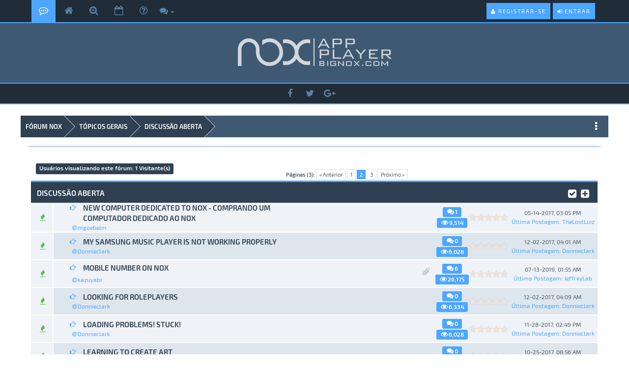

--- FILE ---
content_type: text/html; charset=UTF-8
request_url: https://pt.bignox.com/forum/forumdisplay.php?fid=8&page=2&sortby=subject
body_size: 11794
content:
<!DOCTYPE html PUBLIC "-//WAPFORUM//DTD XHTML Mobile 1.0//EN" "http://www.wapforum.org/DTD/xhtml-mobile10.dtd">
<html xml:lang="pt-BR" lang="pt-BR" xmlns="http://www.w3.org/1999/xhtml" xmlns="http://www.w3.org/1999/xhtml"><!-- start: forumdisplay -->
<html xml:lang="pt-BR" lang="pt-BR" xmlns="http://www.w3.org/1999/xhtml">
<head>
<title>FÓRUM NOX - DISCUSSÃO ABERTA </title>
<!-- start: headerinclude -->
<script type="text/javascript">
jQuery.noConflict();
jQuery(document).ready(function($){ 
$(".forumbit_subforums").each(function () {
 if($(this).length){
  $(this).parents(".rowbit").find("a[data-subforum]").addClass("smalltext").attr("data-subforum", "true");
 }
}); 
});
</script>
<link rel="stylesheet" href="https://pt.bignox.com/forum/images/netpen/css/bootstrap.min.css">

<script type="text/javascript" src="https://ajax.googleapis.com/ajax/libs/jquery/1.11.1/jquery.min.js"></script>
<script type="text/javascript" src="https://ajax.googleapis.com/ajax/libs/jqueryui/1.8.2/jquery-ui.min.js"></script>
<script src="https://maxcdn.bootstrapcdn.com/bootstrap/3.3.7/js/bootstrap.min.js"></script>
<script type="text/javascript" src="https://ajax.googleapis.com/ajax/libs/jquery/1.7.2/jquery.min.js"></script>
<script type="text/javascript">
  jQuery.noConflict();
</script>
<script type="text/javascript">
    (function(para) {
        var n = para.name;
        window['sensorsDataAnalytic201505'] = n;
        window[n] = {
            _q: [],
            para: para
        };
    })({
        show_log:false,
        name: 'sa',
        server_url: 'https://bi.yeshen.com/sa'
    });
</script>
<script src="https://res05.bignox.com/g2/M00/00/C8/CjM_R1eV0TCASmCVAABzeRrVk7g2858.js"></script>
<script>
    sa.quick('autoTrack');
</script>
<meta name="viewport" content="width=device-width, initial-scale=1.0">
<link rel="alternate" type="application/rss+xml" title="Últimos Tópicos (RSS 2.0)" href="https://pt.bignox.com/forum/syndication.php" />
<link rel="alternate" type="application/atom+xml" title="Últimos Tópicos (Atom 1.0)" href="https://pt.bignox.com/forum/syndication.php?type=atom1.0" />

<link href='https://fonts.googleapis.com/css?family=Exo+2:400,600' rel='stylesheet' type='text/css'>
<link href="https://pt.bignox.com/forum/images/netpen/font-awesome/css/font-awesome.css" rel="stylesheet" type="text/css" />
<link href="https://pt.bignox.com/forum/images/netpen/css/jquery.tipsy.css" rel="stylesheet" type="text/css" />

<meta http-equiv="Content-Type" content="text/html; charset=UTF-8" />
<meta http-equiv="Content-Script-Type" content="text/javascript" />
<script type="text/javascript" src="https://pt.bignox.com/forum/jscripts/jquery.js?ver=1800"></script>
<script type="text/javascript" src="https://pt.bignox.com/forum/jscripts/jquery.plugins.min.js?ver=1800"></script>
<script type="text/javascript" src="https://pt.bignox.com/forum/jscripts/general.js?ver=1800"></script>
<script type="text/javascript" src="https://pt.bignox.com/forum/images/netpen/js/jquery.cookie.js"></script>
<script type="text/javascript" src="https://pt.bignox.com/forum/images/netpen/js/theme.js"></script>
<script type="text/javascript" src="https://pt.bignox.com/forum/images/netpen/js/share.js"></script>

<link type="text/css" rel="stylesheet" href="https://pt.bignox.com/forum/cache/themes/theme27/css3.css" />
<link type="text/css" rel="stylesheet" href="https://pt.bignox.com/forum/cache/themes/theme27/private.css" />
<link type="text/css" rel="stylesheet" href="https://pt.bignox.com/forum/cache/themes/theme27/portal.css" />
<link type="text/css" rel="stylesheet" href="https://pt.bignox.com/forum/cache/themes/theme27/theme.css" />
<link type="text/css" rel="stylesheet" href="https://pt.bignox.com/forum/cache/themes/theme27/global.css" />
<link type="text/css" rel="stylesheet" href="https://pt.bignox.com/forum/cache/themes/theme27/star_ratings.css" />
<link type="text/css" rel="stylesheet" href="https://pt.bignox.com/forum/cache/themes/theme27/thread_status.css" />

<link href="https://pt.bignox.com/forum/images/netpen/css/responsive.css" rel="stylesheet" type="text/css" />
<link href="https://pt.bignox.com/forum/images/netpen/css/index-sidebar.css" rel="stylesheet" type="text/css" />

<script type="text/javascript">
<!--
	lang.unknown_error = "Um erro desconhecido ocorreu.";

	lang.select2_match = "Um resultado disponível, pressione enter para selecioná-lo.";
	lang.select2_matches = "{1} resultados disponíveis, use as teclas de seta acima e abaixo para navegar.";
	lang.select2_nomatches = "Nenhuma correspondência encontrada";
	lang.select2_inputtooshort_single = "Por favor, introduza um ou mais caracteres";
	lang.select2_inputtooshort_plural = "Por favor, introduza {1} ou mais caracteres";
	lang.select2_inputtoolong_single = "Por favor, excla um caractere";
	lang.select2_inputtoolong_plural = "Por favor, excla {1} caracteres";
	lang.select2_selectiontoobig_single = "Você só pode selecionar um item";
	lang.select2_selectiontoobig_plural = "Você só pode selecionar {1} itens";
	lang.select2_loadmore = "Carregando mais resultados…";
	lang.select2_searching = "Pesquisando…";

	var cookieDomain = ".pt.bignox.com";
	var cookiePath = "/forum/";
	var cookiePrefix = "";
	var deleteevent_confirm = "Tem certeza que deseja excluir este evento?";
	var removeattach_confirm = "Tem certeza que deseja remover o acessório selecionado desta postagem?";
	var loading_text = 'Carregando. <br />Por favor, aguarde..';
	var saving_changes = 'Salvando alterações..';
	var use_xmlhttprequest = "1";
	var my_post_key = "cac4c42a067647195a3d42e2f42767d6";
	var rootpath = "https://pt.bignox.com/forum";
	var imagepath = "https://pt.bignox.com/forum/images/netpen";
  	var yes_confirm = "Sim";
	var no_confirm = "Não";
	var MyBBEditor = null;
	var spinner_image = "https://pt.bignox.com/forum/images/netpen/spinner.gif";
	var spinner = "<img src='" + spinner_image +"' alt='' />";
// -->
</script>

<script type="text/javascript">
//ScrollToTop
jQuery(document).ready(function() {
    var offset = 100;
    var duration = 250;
    jQuery(window).scroll(function() {
        if (jQuery(this).scrollTop() > offset) {
            jQuery(".scrolltotop").fadeIn(duration);
        } else {
            jQuery(".scrolltotop").fadeOut(duration);
        	}
    });
    
    jQuery('.scrolltotop').click(function(event) {
        event.preventDefault();
        jQuery('html, body').animate({scrollTop: 0}, 600);
        	return false;
    	})
});
</script>
<!-- end: headerinclude -->
<!-- start: forumdisplay_rssdiscovery -->
<link rel="alternate" type="application/rss+xml" title="Tópicos mais recentes em DISCUSSÃO ABERTA (RSS 2.0)" href="https://pt.bignox.com/forum/syndication.php?fid=8" />
<link rel="alternate" type="application/atom+xml" title="Tópicos mais recentes em DISCUSSÃO ABERTA (Atom 1.0)" href="https://pt.bignox.com/forum/syndication.php?type=atom1.0&amp;fid=8" />
<!-- end: forumdisplay_rssdiscovery -->
<script type="text/javascript">
<!--
	lang.no_new_posts = "O Fórum não possui novas postagens";
	lang.click_mark_read = "Clique para marcar este fórum como lido";
	lang.inline_edit_description = "(Clique e segure para editar)";
	lang.post_fetch_error = "Houve um erro ao buscar as postagens.";
// -->
</script>
<!-- jeditable (jquery) -->
<script type="text/javascript" src="https://pt.bignox.com/forum/jscripts/jeditable/jeditable.min.js"></script>
<script type="text/javascript" src="https://pt.bignox.com/forum/jscripts/inline_edit.js?ver=1804"></script>
</head>
<body>
<!-- start: header -->
<div id="header">
<nav class="navbar navbar-default" role="navigation">
     <div id="panel">
		<div class="upper">
			<div class="wrapper">
          	<div class="menu">
              	<ul>
                  	<li class="home"><a class="tt" href="https://pt.bignox.com/forum/index.php" title="Fórum"></a></li>
                  	<li class="portal"><a class="tt" href="https://pt.bignox.com" target="_blank" title="Página Oficial"></a></li>
					<li class="search"><a class="tt searchbtn" href="#search" title="Pesquisa Rápida"></a></li>
                  	<li class="calendar"><a class="tt" href="https://pt.bignox.com/forum/calendar.php" title="Calendário"></a></li>
                	<li class="help"><a class="tt" href="https://pt.bignox.com/forum/misc.php?action=help" title="Ajuda"></a></li>
    <div class="dropdown drposts">
        <a data-target="#" href="#" data-toggle="dropdown" class="dropdown-toggle"><i class="fa fa-comments" style="font-size: 17px;"></i> <b class="caret"></b></i></a>
        <ul class="dropdown-menu">
            <li><a href="https://pt.bignox.com/forum/search.php?action=getnew"><i class="fa fa-eye" style="margin-right: 5px;"></i>Ver Novas Postagens</a></li>
            <li><a href="https://pt.bignox.com/forum/search.php?action=getdaily"><i class="fa fa-eye" style="margin-right: 5px;"></i>Ver Postagens de Hoje</a></li>
	        <li><a href="https://pt.bignox.com/forum/search.php" title="Search"><i class="fa fa-search" style="margin-right: 5px;"></i>Pesquisar no Fórum</a></li>
        </ul>   
    </div>
                </ul>
          	</div>
        	<div class="usersection">
				<!-- start: header_welcomeblock_guest -->
<div class="welcome-guest"></div> 
<a href="https://pt.bignox.com/forum/member.php?action=login" onclick="$('#quick_login').modal({ fadeDuration: 250, keepelement: true }); return false;" class="enter">
  <span class="loggin"><i class="fa fa-sign-in"></i> Entrar</span>
</a>

<a href="https://pt.bignox.com/forum/member.php?action=register" class="enter">
  <span class="reg"><i class="fa fa-user"></i> Registrar-se</span>
</a>

<div class="modal" id="quick_login" style="display: none;">
	<form method="post" action="https://pt.bignox.com/forum/member.php">
		<input name="action" type="hidden" value="do_login" />
		<input name="url" type="hidden" value="" />
		<input name="quick_login" type="hidden" value="1" />
      	<div class="welcometitle">
      		<h1 style="line-height: 50px;">Entrar no FÓRUM NOX APP PLAYER</h1>
      	</div>
		<div class="welcomebox">
			<p><img src="https://pt.bignox.com/forum/images/netpen/np-icon.png" width="90" height="90" /></p>
			<strong>Bem-Vindo ao Fórum do Nox App Player</strong> <br />Emulador de Android | Análise de Jogos | Vídeos, Tutorials e muito mais!<br />
			<strong>Não está registrado? O que está esperando?!</strong><br /><br />
          	<p><a href="https://pt.bignox.com/forum/member.php?action=register" class="enter" style="float: left;">
  <span class="reg"><i class="fa fa-user"></i> Registre-se!</span>
</a></p>
      	</div>
      	<div class="welcomelogin">
                              <div class="form-group">                               
                                  <div class="input-group">
                                        <span class="input-group-addon"><i class="glyphicon glyphicon-user"></i></span>
                                        <input id="quick_login_username" class="form-control" style="text-align: left;padding-left: 20px;margin-left: 0px;" name="username" value="" placeholder="Usuário ou Email" type="text">                                        
                                    </div>
                                  <span class="help-block"></span>
                              </div>
                              <div class="form-group">
                                  <div style="margin-bottom: 25px" class="input-group">
                                        <span class="input-group-addon"><i class="glyphicon glyphicon-lock"></i></span>
                                        <input id="quick_login_password" class="form-control" style="text-align: left;padding-left: 20px;margin-left: 0px;" name="password" placeholder="Senha" type="password">
                                    </div>
                                  <span class="help-block"></span>
                              </div>
                              <div class="checkbox" style="margin-top: -15px;">
                                  <label for="quick_login_remember">
                                     <input name="quick_remember" id="quick_login_remember" type="checkbox" value="yes" class="checkbox" checked="checked" /> Lembrar de mim
                                  </label>  
								  <a href="https://pt.bignox.com/forum/member.php?action=lostpw" style="float: left;margin-top: 10px;margin-bottom: 7px;">Esqueci minha senha</a>
                              </div>
			<br style="clear: both;"/><br />
            <div class="enter" style="cursor: pointer;float: left;"><span class="loggin"><i class="fa fa-sign-in"></i> <input class="loginbutton" name="submit" value="Entrar" style="cursor: pointer;" type="submit"></span></div>
      	</div>
	</form>
</div>

<script type="text/javascript">
	$("#quick_login input[name='url']").val($(location).attr('href'));
</script>
<!-- end: header_welcomeblock_guest -->
        	</div>
			</div>
	</div>
</div>
</nav>
<div class="scrolltotop"><i class="fa fa-arrow-circle-o-up" aria-hidden="true"></i>
</div>
<div id="logo">
	<div class="logo-inner">	
		<a href="https://pt.bignox.com/forum/index.php"><img class="tt" src="https://pt.bignox.com/forum/images/netpen/logo.png" alt="FÓRUM NOX" title="FÓRUM NOX" /></a>
	</div>
</div>
<div class="wrapper-head">
<div class="socialmenu">
<ul>
<li><a class="ease-all tt" href="https://www.facebook.com/Nox-APP-Player-Brasil-1561555234153655/" target="_blank" title="Curta nossa Página no Facebook"><i class="fa fa-facebook"></i></a></li>
<li><a class="ease-all tt" href="https://twitter.com/NoxAppPlayer" target="_blank" title="Acompanhe no Twitter"><i class="fa fa-twitter"></i></a></li>
<li><a class="ease-all tt" href="https://plus.google.com/u/0/114407690132149615717" target="_blank" title="Acompanhe no Google Plus"><i class="fa fa-google-plus"></i></a></li>
</ul>
</div>
</div>
</div>

<div id="search">
    <button type="button" class="close"><i class="fa fa-times"></i></button>
    <form class="search-form" action="search.php" method="post">
		<input type="hidden" name="action" value="do_search" />
         <input type="hidden" name="postthread" value="1" />
         <input type="hidden" name="forums" value="all" />
         <input type="hidden" name="showresults" value="threads" />
        <input type="search" name="keywords" placeholder="Insira palavra-chave aqui" />
        <button type="submit" class="btn btn-primary">Pesquisar</button>
    </form>
</div>

<div id="header-responsive">
<nav class="navbar-responsive navbar-default" role="navigation">
       <div id="panel-responsive">    
         <!-- start: header_welcomeblock_guest -->
<div class="welcome-guest"></div> 
<a href="https://pt.bignox.com/forum/member.php?action=login" onclick="$('#quick_login').modal({ fadeDuration: 250, keepelement: true }); return false;" class="enter">
  <span class="loggin"><i class="fa fa-sign-in"></i> Entrar</span>
</a>

<a href="https://pt.bignox.com/forum/member.php?action=register" class="enter">
  <span class="reg"><i class="fa fa-user"></i> Registrar-se</span>
</a>

<div class="modal" id="quick_login" style="display: none;">
	<form method="post" action="https://pt.bignox.com/forum/member.php">
		<input name="action" type="hidden" value="do_login" />
		<input name="url" type="hidden" value="" />
		<input name="quick_login" type="hidden" value="1" />
      	<div class="welcometitle">
      		<h1 style="line-height: 50px;">Entrar no FÓRUM NOX APP PLAYER</h1>
      	</div>
		<div class="welcomebox">
			<p><img src="https://pt.bignox.com/forum/images/netpen/np-icon.png" width="90" height="90" /></p>
			<strong>Bem-Vindo ao Fórum do Nox App Player</strong> <br />Emulador de Android | Análise de Jogos | Vídeos, Tutorials e muito mais!<br />
			<strong>Não está registrado? O que está esperando?!</strong><br /><br />
          	<p><a href="https://pt.bignox.com/forum/member.php?action=register" class="enter" style="float: left;">
  <span class="reg"><i class="fa fa-user"></i> Registre-se!</span>
</a></p>
      	</div>
      	<div class="welcomelogin">
                              <div class="form-group">                               
                                  <div class="input-group">
                                        <span class="input-group-addon"><i class="glyphicon glyphicon-user"></i></span>
                                        <input id="quick_login_username" class="form-control" style="text-align: left;padding-left: 20px;margin-left: 0px;" name="username" value="" placeholder="Usuário ou Email" type="text">                                        
                                    </div>
                                  <span class="help-block"></span>
                              </div>
                              <div class="form-group">
                                  <div style="margin-bottom: 25px" class="input-group">
                                        <span class="input-group-addon"><i class="glyphicon glyphicon-lock"></i></span>
                                        <input id="quick_login_password" class="form-control" style="text-align: left;padding-left: 20px;margin-left: 0px;" name="password" placeholder="Senha" type="password">
                                    </div>
                                  <span class="help-block"></span>
                              </div>
                              <div class="checkbox" style="margin-top: -15px;">
                                  <label for="quick_login_remember">
                                     <input name="quick_remember" id="quick_login_remember" type="checkbox" value="yes" class="checkbox" checked="checked" /> Lembrar de mim
                                  </label>  
								  <a href="https://pt.bignox.com/forum/member.php?action=lostpw" style="float: left;margin-top: 10px;margin-bottom: 7px;">Esqueci minha senha</a>
                              </div>
			<br style="clear: both;"/><br />
            <div class="enter" style="cursor: pointer;float: left;"><span class="loggin"><i class="fa fa-sign-in"></i> <input class="loginbutton" name="submit" value="Entrar" style="cursor: pointer;" type="submit"></span></div>
      	</div>
	</form>
</div>

<script type="text/javascript">
	$("#quick_login input[name='url']").val($(location).attr('href'));
</script>
<!-- end: header_welcomeblock_guest -->
      </div>
      
      <div id="logo-responsive">  
            <h1>
			<a href="https://pt.bignox.com/forum/index.php"><img src="https://pt.bignox.com/forum/images/netpen/logo.png" /></a>
        </h1>
		</div>
      
		<div id="menu" >
     <div style="margin: 5px 5px 0px;">
          <div class="navbar-header">
          <button type="button" class="navbar-toggle collapsed" data-toggle="collapse" data-target="#nav-menu" style="float: none;">
            <i class="fa fa-bars"></i>
          </button>
            <span style="font-size: 16px; float: left; margin-top: 3px;"></span>
        </div>
          </div>
         
          <div class="navbar-collapse collapse" id="nav-menu">
            <ul class="nav navbar-nav" data-nav_menu="true">
                  	<li><a href="https://pt.bignox.com/forum/index.php" title="Fórum">Fórum</a></li>
                  	<li><a href="https://pt.bignox.com" target="_blank" title="Página Oficial">Página Oficial</a></li>
                  	<li><a href="https://pt.bignox.com/forum/search.php?action=getdaily" title="Postagem de Hoje">Postagem de Hoje</a></li>
                  	<li><a href="https://pt.bignox.com/forum/calendar.php" title="Calendário">Calendário</a></li>
                	<li><a href="https://pt.bignox.com/forum/misc.php?action=help" title="Ajuda">Ajuda</a></li>
            </ul>        
		   </div>
            </div> 
          
             
</nav>

<div class="scrolltotop"><i class="fa fa-arrow-circle-o-up" aria-hidden="true"></i></div>
<div id="logo">
	<div class="logo-inner">	
		<a href="https://pt.bignox.com/forum/index.php"><img src="https://pt.bignox.com/forum/images/netpen/logo.png" alt="FÓRUM NOX" title="FÓRUM NOX" /></a>
	</div>
</div>
<div class="wrapper-head">
<div class="socialmenu">
<ul>
<li><a class="ease-all tt" href="https://www.facebook.com/Nox-APP-Player-Brasil-1561555234153655/" target="_blank" title="Curta nossa Página no Facebook"><i class="fa fa-facebook"></i></a></li>
<li><a class="ease-all tt" href="https://twitter.com/NoxAppPlayer" target="_blank" title="Acompanhe no Twitter"><i class="fa fa-twitter"></i></a></li>
<li><a class="ease-all tt" href="https://plus.google.com/u/0/114407690132149615717" target="_blank" title="Acompanhe no Google Plus"><i class="fa fa-google-plus"></i></a></li>
</ul>
</div>
</div>
</div>

<div id="main-container">
<main>
<!-- start: nav -->
<fieldset class="breadcrumb">
	<span class="crumbs"><!-- start: nav_bit -->
<span class="crust">
	<a href="https://pt.bignox.com/forum/index.php" class="crumb">FÓRUM NOX</a>
	<span class="arrow">
		<span>&gt;</span>
	</span>
</span>
<!-- end: nav_bit --><!-- start: nav_bit -->
<span class="crust">
	<a href="forumdisplay.php?fid=6" class="crumb">TÓPICOS GERAIS</a>
	<span class="arrow">
		<span>&gt;</span>
	</span>
</span>
<!-- end: nav_bit --><!-- start: nav_sep_active -->

<!-- end: nav_sep_active -->
		<span class="crust"><!-- start: nav_bit_active -->
<a href="forumdisplay.php?fid=8" class="crumb">
	DISCUSSÃO ABERTA
</a>
<span class="arrow">
	<span></span>
</span>
<!-- end: nav_bit_active --></span>
	</span>
<div class="breadicon">
<i class="fa fa-ellipsis-v" style="font-size: 20px; margin-top: 12px; color: #fff;"></i>
</div>
</fieldset>

<div class="navigation-responsive">
<!-- start: nav_bit -->
<span class="crust">
	<a href="https://pt.bignox.com/forum/index.php" class="crumb">FÓRUM NOX</a>
	<span class="arrow">
		<span>&gt;</span>
	</span>
</span>
<!-- end: nav_bit --><!-- start: nav_bit -->
<span class="crust">
	<a href="forumdisplay.php?fid=6" class="crumb">TÓPICOS GERAIS</a>
	<span class="arrow">
		<span>&gt;</span>
	</span>
</span>
<!-- end: nav_bit --><!-- start: nav_sep_active -->

<!-- end: nav_sep_active --><!-- start: nav_bit_active -->
<a href="forumdisplay.php?fid=8" class="crumb">
	DISCUSSÃO ABERTA
</a>
<span class="arrow">
	<span></span>
</span>
<!-- end: nav_bit_active -->
</div>
<!-- end: nav -->
<div class="content  col-lg-11 col-md-11 col-xs-12 box-shadow-top">
			<div id="wrapperindex">
				
				
				
				
				
				 
                 <!-- BAM -->
				<!-- start: bam_announcement_container -->

<style>
	.bam_announcement.yellow {
		background: #FFF6BF;
		border: 1px solid #FFD324;
	}

	.bam_announcement.green {
		background: #D6ECA6;
		border: 1px solid #8DC93E;
	}

	.bam_announcement.blue {
		background: #ADCBE7;
		border: 1px solid #0F5C8E;
	}

	.bam_announcement.red {
		background: #FBE3E4;
		border: 1px solid #A5161A;
	}

	.bam_announcement {
		-moz-border-radius: 5px;
		-webkit-border-radius: 5px;
		border-radius: 5px; 
		text-align: center;
		margin: 10px auto;
		padding: 8px 12px;
		background: #EBEBEB;
		color: #000000;
		border: 1px solid #ADADAD;
	}

	.bam_date {
		color: #636161;
		font-size: 0.78em;
		margin-left: 6px;
	}	

	/* Insert Custom CSS Here */
</style>
<div class="bam_announcements"></div>
<!-- end: bam_announcement_container -->
				<!-- /BAM -->
				<br />
<!-- end: header -->

<!-- start: forumdisplay_usersbrowsing -->
<div class="userbrows"><span class="label label-default" style="font-size: 90%;">Usuários visualizando este fórum: 1 Visitante(s)</span></div>
<!-- end: forumdisplay_usersbrowsing -->


<!-- start: forumdisplay_threadlist -->
<span class="text_center_top">
      <!-- start: multipage -->
<div class="pagination">
<span class="pages">Páginas (3):</span>
<!-- start: multipage_prevpage -->
<a href="forumdisplay.php?fid=8&amp;sortby=subject" class="pagination_previous">&laquo; Anterior</a>
<!-- end: multipage_prevpage --><!-- start: multipage_page -->
<a href="forumdisplay.php?fid=8&amp;sortby=subject" class="pagination_page">1</a>
<!-- end: multipage_page --><!-- start: multipage_page_current -->
 <span class="pagination_current">2</span>
<!-- end: multipage_page_current --><!-- start: multipage_page -->
<a href="forumdisplay.php?fid=8&amp;page=3&amp;sortby=subject" class="pagination_page">3</a>
<!-- end: multipage_page --><!-- start: multipage_nextpage -->
<a href="forumdisplay.php?fid=8&amp;page=3&amp;sortby=subject" class="pagination_next">Próximo &raquo;</a>
<!-- end: multipage_nextpage -->
</div>
<!-- end: multipage -->
   </span>
    <div class="new_thread">
	    
    </div> 
<br class="clear"/>
<div class="panel" style="margin: 0">
 
<table border="0" cellspacing="0" cellpadding="5" class="tborder clear">
	<tr>
		<td class="thead-dark" colspan="7">
			<div class="float_right">
				<a href="misc.php?action=markread&amp;fid=8" class="tt effect" title="Marcar este fórum como lido"><i class="fa fa-check-square fa-lg"></i></a>&nbsp;&nbsp;
              	<a href="usercp2.php?action=addsubscription&amp;type=forum&amp;fid=8&amp;my_post_key=cac4c42a067647195a3d42e2f42767d6" class="tt effect" title="Subscrever este fórum"><i class="fa fa-plus-square fa-lg"></i></a>
			</div>
				<strong>DISCUSSÃO ABERTA</strong>
		</td>
	</tr>
	<tr style="display: none;">
		<td class="tcat" colspan="3" width="66%"><span class="smalltext"><strong><a href="forumdisplay.php?fid=8&amp;page=2&amp;datecut=9999&amp;prefix=0&amp;sortby=subject&amp;order=asc">Tópico</a> <!-- start: forumdisplay_orderarrow -->
<span class="smalltext">[<a href="forumdisplay.php?fid=8&amp;page=2&amp;datecut=9999&amp;prefix=0&amp;sortby=subject&amp;order=asc">cre</a>]</span>
<!-- end: forumdisplay_orderarrow --> / <a href="forumdisplay.php?fid=8&amp;page=2&amp;datecut=9999&amp;prefix=0&amp;sortby=starter&amp;order=asc">Autor</a> </strong></span></td>
		<td class="tcat" align="center" width="7%"><span class="smalltext"><strong><a href="forumdisplay.php?fid=8&amp;page=2&amp;datecut=9999&amp;prefix=0&amp;sortby=replies&amp;order=desc">Respostas</a> </strong></span></td>
		<td class="tcat" align="center" width="7%"><span class="smalltext"><strong><a href="forumdisplay.php?fid=8&amp;page=2&amp;datecut=9999&amp;prefix=0&amp;sortby=views&amp;order=desc">Visualizações</a> </strong></span></td>
		<!-- start: forumdisplay_threadlist_rating -->
	<td class="tcat" align="center" width="80">
		<span class="smalltext"><strong><a href="forumdisplay.php?fid=8&amp;page=2&amp;datecut=9999&amp;prefix=0&amp;sortby=rating&amp;order=desc">Avaliação</a> </strong></span>
		<script type="text/javascript" src="https://pt.bignox.com/forum/jscripts/rating.js?ver=1808"></script>
		<script type="text/javascript">
		<!--
			lang.stars = new Array();
			lang.stars[1] = "1 estrela de 5";
			lang.stars[2] = "2 estrelas de 5";
			lang.stars[3] = "3 estrelas de 5";
			lang.stars[4] = "4 estrelas de 5";
			lang.stars[5] = "5 estrelas de 5";
			lang.ratings_update_error = "";
		// -->
		</script>
	</td>
<!-- end: forumdisplay_threadlist_rating -->
		<td class="tcat" align="right" width="20%"><span class="smalltext"><strong><a href="forumdisplay.php?fid=8&amp;page=2&amp;datecut=9999&amp;prefix=0&amp;sortby=lastpost&amp;order=desc">Última Postagem</a> </strong></span></td>
		
	</tr>
	
	
	<!-- start: forumdisplay_thread -->
<tr class="inline_row">
	<td class="folder_icon trow1 forumdisplay_sticky" style="border-right: 2px solid #fff;" width="4%" align="center"><span class="thread_status newhotfolder" title="Novas postagens. Tópico quente.">&nbsp;</span></td>
	<td align="center" class="folder_icon trow1 forumdisplay_regular" width="3%">&nbsp;</td>
	
	<td class="trow1 forumdisplay_regular">
		
          <span class="goto">
		   <!-- start: forumdisplay_thread_gotounread -->
<a href="showthread.php?tid=105&amp;action=newpost"><i class="tt fa fa-hand-o-right" title="Ir à primeira postagem não lida"></i></a>
<!-- end: forumdisplay_thread_gotounread -->
		  </span>
		  <span class="threadsubject  subject_new" id="tid_105">
			  <a class="tsubject" href="showthread.php?tid=105">New computer dedicated to NOX - Comprando um computador dedicado ao NOX</a>
		  </span>
		  
			<div class="col-sm-3 author" style="padding-left: 5px;"><a href="https://pt.bignox.com/forum/member.php?action=profile&amp;uid=82">mgoebelm</a></div>
	</td>
	<td align="center" class="folder_posts trow1 forumdisplay_regular" style="padding-top: 0.5%;padding-bottom: 0.5%;line-height: 1.7em;">
	<span class="label label-info member_label" style="font-size: 90%;"> 
	<a style="color:#fff;" href="javascript:MyBB.whoPosted(105);" class="tt" title="Click to View">
	<i style="font-size: 14px;" class="fa fa-comments fa-fw" original-title=""></i>1
	</a>
	</span>
	<br>
	<span class="label label-info member_label" style="font-size: 90%;"> 
	<i style="font-size: 14px;" class="fa fa-eye fa-fw" original-title=""></i>9,514
	</span>	
	</td>
	<!-- start: forumdisplay_thread_rating -->
<td align="center" class="folder_icon trow1 forumdisplay_regular" id="rating_table_105">
		<ul class="star_rating star_rating_notrated" id="rating_thread_105">
			<li style="width: 0%" class="current_rating" id="current_rating_105">0 Voto(s) - 0 de 5 em média</li>
		</ul>
		<script type="text/javascript">
		<!--
			Rating.build_forumdisplay(105, { width: '0', extra_class: ' star_rating_notrated', current_average: '0 Voto(s) - 0 de 5 em média' });
		// -->
		</script>
	</td>
<!-- end: forumdisplay_thread_rating -->
	<td class="trow1 forumdisplay_regular" style="white-space: nowrap; text-align: center;">
		<span class="lastpost smalltext">05-14-2017, 03:05 PM<br />
		<a href="showthread.php?tid=105&amp;action=lastpost">Última Postagem</a>: <a href="https://pt.bignox.com/forum/member.php?action=profile&amp;uid=236">TheLostLuiz</a></span>
	</td>

</tr>
<!-- end: forumdisplay_thread --><!-- start: forumdisplay_thread -->
<tr class="inline_row">
	<td class="folder_icon trow1 forumdisplay_sticky" style="border-right: 2px solid #fff;" width="4%" align="center"><span class="thread_status newhotfolder" title="Novas postagens. Tópico quente.">&nbsp;</span></td>
	<td align="center" class="folder_icon trow2 forumdisplay_regular" width="3%">&nbsp;</td>
	
	<td class="trow2 forumdisplay_regular">
		
          <span class="goto">
		   <!-- start: forumdisplay_thread_gotounread -->
<a href="showthread.php?tid=16880&amp;action=newpost"><i class="tt fa fa-hand-o-right" title="Ir à primeira postagem não lida"></i></a>
<!-- end: forumdisplay_thread_gotounread -->
		  </span>
		  <span class="threadsubject  subject_new" id="tid_16880">
			  <a class="tsubject" href="showthread.php?tid=16880">My Samsung Music Player is not working properly</a>
		  </span>
		  
			<div class="col-sm-3 author" style="padding-left: 5px;"><a href="https://pt.bignox.com/forum/member.php?action=profile&amp;uid=437">Donnieclark</a></div>
	</td>
	<td align="center" class="folder_posts trow2 forumdisplay_regular" style="padding-top: 0.5%;padding-bottom: 0.5%;line-height: 1.7em;">
	<span class="label label-info member_label" style="font-size: 90%;"> 
	<a style="color:#fff;" href="javascript:MyBB.whoPosted(16880);" class="tt" title="Click to View">
	<i style="font-size: 14px;" class="fa fa-comments fa-fw" original-title=""></i>0
	</a>
	</span>
	<br>
	<span class="label label-info member_label" style="font-size: 90%;"> 
	<i style="font-size: 14px;" class="fa fa-eye fa-fw" original-title=""></i>6,028
	</span>	
	</td>
	<!-- start: forumdisplay_thread_rating -->
<td align="center" class="folder_icon trow2 forumdisplay_regular" id="rating_table_16880">
		<ul class="star_rating star_rating_notrated" id="rating_thread_16880">
			<li style="width: 0%" class="current_rating" id="current_rating_16880">0 Voto(s) - 0 de 5 em média</li>
		</ul>
		<script type="text/javascript">
		<!--
			Rating.build_forumdisplay(16880, { width: '0', extra_class: ' star_rating_notrated', current_average: '0 Voto(s) - 0 de 5 em média' });
		// -->
		</script>
	</td>
<!-- end: forumdisplay_thread_rating -->
	<td class="trow2 forumdisplay_regular" style="white-space: nowrap; text-align: center;">
		<span class="lastpost smalltext">12-02-2017, 04:01 AM<br />
		<a href="showthread.php?tid=16880&amp;action=lastpost">Última Postagem</a>: <a href="https://pt.bignox.com/forum/member.php?action=profile&amp;uid=437">Donnieclark</a></span>
	</td>

</tr>
<!-- end: forumdisplay_thread --><!-- start: forumdisplay_thread -->
<tr class="inline_row">
	<td class="folder_icon trow1 forumdisplay_sticky" style="border-right: 2px solid #fff;" width="4%" align="center"><span class="thread_status newhotfolder" title="Novas postagens. Tópico quente.">&nbsp;</span></td>
	<td align="center" class="folder_icon trow1 forumdisplay_regular" width="3%">&nbsp;</td>
	
	<td class="trow1 forumdisplay_regular">
		<!-- start: forumdisplay_thread_attachment_count -->
<div class="float_right"><img src="https://pt.bignox.com/forum/images/netpen/paperclip.png" alt="" title="Este tópico contém 1 anexo." /></div>
<!-- end: forumdisplay_thread_attachment_count -->
          <span class="goto">
		   <!-- start: forumdisplay_thread_gotounread -->
<a href="showthread.php?tid=24019&amp;action=newpost"><i class="tt fa fa-hand-o-right" title="Ir à primeira postagem não lida"></i></a>
<!-- end: forumdisplay_thread_gotounread -->
		  </span>
		  <span class="threadsubject  subject_new" id="tid_24019">
			  <a class="tsubject" href="showthread.php?tid=24019">Mobile Number on nox</a>
		  </span>
		  
			<div class="col-sm-3 author" style="padding-left: 5px;"><a href="https://pt.bignox.com/forum/member.php?action=profile&amp;uid=75">kazuyabr</a></div>
	</td>
	<td align="center" class="folder_posts trow1 forumdisplay_regular" style="padding-top: 0.5%;padding-bottom: 0.5%;line-height: 1.7em;">
	<span class="label label-info member_label" style="font-size: 90%;"> 
	<a style="color:#fff;" href="javascript:MyBB.whoPosted(24019);" class="tt" title="Click to View">
	<i style="font-size: 14px;" class="fa fa-comments fa-fw" original-title=""></i>6
	</a>
	</span>
	<br>
	<span class="label label-info member_label" style="font-size: 90%;"> 
	<i style="font-size: 14px;" class="fa fa-eye fa-fw" original-title=""></i>26,175
	</span>	
	</td>
	<!-- start: forumdisplay_thread_rating -->
<td align="center" class="folder_icon trow1 forumdisplay_regular" id="rating_table_24019">
		<ul class="star_rating star_rating_notrated" id="rating_thread_24019">
			<li style="width: 0%" class="current_rating" id="current_rating_24019">0 Voto(s) - 0 de 5 em média</li>
		</ul>
		<script type="text/javascript">
		<!--
			Rating.build_forumdisplay(24019, { width: '0', extra_class: ' star_rating_notrated', current_average: '0 Voto(s) - 0 de 5 em média' });
		// -->
		</script>
	</td>
<!-- end: forumdisplay_thread_rating -->
	<td class="trow1 forumdisplay_regular" style="white-space: nowrap; text-align: center;">
		<span class="lastpost smalltext">07-13-2019, 01:55 AM<br />
		<a href="showthread.php?tid=24019&amp;action=lastpost">Última Postagem</a>: <a href="https://pt.bignox.com/forum/member.php?action=profile&amp;uid=381">JeffreyLab</a></span>
	</td>

</tr>
<!-- end: forumdisplay_thread --><!-- start: forumdisplay_thread -->
<tr class="inline_row">
	<td class="folder_icon trow1 forumdisplay_sticky" style="border-right: 2px solid #fff;" width="4%" align="center"><span class="thread_status newhotfolder" title="Novas postagens. Tópico quente.">&nbsp;</span></td>
	<td align="center" class="folder_icon trow2 forumdisplay_regular" width="3%">&nbsp;</td>
	
	<td class="trow2 forumdisplay_regular">
		
          <span class="goto">
		   <!-- start: forumdisplay_thread_gotounread -->
<a href="showthread.php?tid=16883&amp;action=newpost"><i class="tt fa fa-hand-o-right" title="Ir à primeira postagem não lida"></i></a>
<!-- end: forumdisplay_thread_gotounread -->
		  </span>
		  <span class="threadsubject  subject_new" id="tid_16883">
			  <a class="tsubject" href="showthread.php?tid=16883">Looking for roleplayers</a>
		  </span>
		  
			<div class="col-sm-3 author" style="padding-left: 5px;"><a href="https://pt.bignox.com/forum/member.php?action=profile&amp;uid=437">Donnieclark</a></div>
	</td>
	<td align="center" class="folder_posts trow2 forumdisplay_regular" style="padding-top: 0.5%;padding-bottom: 0.5%;line-height: 1.7em;">
	<span class="label label-info member_label" style="font-size: 90%;"> 
	<a style="color:#fff;" href="javascript:MyBB.whoPosted(16883);" class="tt" title="Click to View">
	<i style="font-size: 14px;" class="fa fa-comments fa-fw" original-title=""></i>0
	</a>
	</span>
	<br>
	<span class="label label-info member_label" style="font-size: 90%;"> 
	<i style="font-size: 14px;" class="fa fa-eye fa-fw" original-title=""></i>6,334
	</span>	
	</td>
	<!-- start: forumdisplay_thread_rating -->
<td align="center" class="folder_icon trow2 forumdisplay_regular" id="rating_table_16883">
		<ul class="star_rating star_rating_notrated" id="rating_thread_16883">
			<li style="width: 0%" class="current_rating" id="current_rating_16883">0 Voto(s) - 0 de 5 em média</li>
		</ul>
		<script type="text/javascript">
		<!--
			Rating.build_forumdisplay(16883, { width: '0', extra_class: ' star_rating_notrated', current_average: '0 Voto(s) - 0 de 5 em média' });
		// -->
		</script>
	</td>
<!-- end: forumdisplay_thread_rating -->
	<td class="trow2 forumdisplay_regular" style="white-space: nowrap; text-align: center;">
		<span class="lastpost smalltext">12-02-2017, 04:09 AM<br />
		<a href="showthread.php?tid=16883&amp;action=lastpost">Última Postagem</a>: <a href="https://pt.bignox.com/forum/member.php?action=profile&amp;uid=437">Donnieclark</a></span>
	</td>

</tr>
<!-- end: forumdisplay_thread --><!-- start: forumdisplay_thread -->
<tr class="inline_row">
	<td class="folder_icon trow1 forumdisplay_sticky" style="border-right: 2px solid #fff;" width="4%" align="center"><span class="thread_status newhotfolder" title="Novas postagens. Tópico quente.">&nbsp;</span></td>
	<td align="center" class="folder_icon trow1 forumdisplay_regular" width="3%">&nbsp;</td>
	
	<td class="trow1 forumdisplay_regular">
		
          <span class="goto">
		   <!-- start: forumdisplay_thread_gotounread -->
<a href="showthread.php?tid=15675&amp;action=newpost"><i class="tt fa fa-hand-o-right" title="Ir à primeira postagem não lida"></i></a>
<!-- end: forumdisplay_thread_gotounread -->
		  </span>
		  <span class="threadsubject  subject_new" id="tid_15675">
			  <a class="tsubject" href="showthread.php?tid=15675">Loading Problems! Stuck!</a>
		  </span>
		  
			<div class="col-sm-3 author" style="padding-left: 5px;"><a href="https://pt.bignox.com/forum/member.php?action=profile&amp;uid=437">Donnieclark</a></div>
	</td>
	<td align="center" class="folder_posts trow1 forumdisplay_regular" style="padding-top: 0.5%;padding-bottom: 0.5%;line-height: 1.7em;">
	<span class="label label-info member_label" style="font-size: 90%;"> 
	<a style="color:#fff;" href="javascript:MyBB.whoPosted(15675);" class="tt" title="Click to View">
	<i style="font-size: 14px;" class="fa fa-comments fa-fw" original-title=""></i>0
	</a>
	</span>
	<br>
	<span class="label label-info member_label" style="font-size: 90%;"> 
	<i style="font-size: 14px;" class="fa fa-eye fa-fw" original-title=""></i>6,028
	</span>	
	</td>
	<!-- start: forumdisplay_thread_rating -->
<td align="center" class="folder_icon trow1 forumdisplay_regular" id="rating_table_15675">
		<ul class="star_rating star_rating_notrated" id="rating_thread_15675">
			<li style="width: 0%" class="current_rating" id="current_rating_15675">0 Voto(s) - 0 de 5 em média</li>
		</ul>
		<script type="text/javascript">
		<!--
			Rating.build_forumdisplay(15675, { width: '0', extra_class: ' star_rating_notrated', current_average: '0 Voto(s) - 0 de 5 em média' });
		// -->
		</script>
	</td>
<!-- end: forumdisplay_thread_rating -->
	<td class="trow1 forumdisplay_regular" style="white-space: nowrap; text-align: center;">
		<span class="lastpost smalltext">11-28-2017, 02:49 PM<br />
		<a href="showthread.php?tid=15675&amp;action=lastpost">Última Postagem</a>: <a href="https://pt.bignox.com/forum/member.php?action=profile&amp;uid=437">Donnieclark</a></span>
	</td>

</tr>
<!-- end: forumdisplay_thread --><!-- start: forumdisplay_thread -->
<tr class="inline_row">
	<td class="folder_icon trow1 forumdisplay_sticky" style="border-right: 2px solid #fff;" width="4%" align="center"><span class="thread_status newhotfolder" title="Novas postagens. Tópico quente.">&nbsp;</span></td>
	<td align="center" class="folder_icon trow2 forumdisplay_regular" width="3%">&nbsp;</td>
	
	<td class="trow2 forumdisplay_regular">
		
          <span class="goto">
		   <!-- start: forumdisplay_thread_gotounread -->
<a href="showthread.php?tid=10711&amp;action=newpost"><i class="tt fa fa-hand-o-right" title="Ir à primeira postagem não lida"></i></a>
<!-- end: forumdisplay_thread_gotounread -->
		  </span>
		  <span class="threadsubject  subject_new" id="tid_10711">
			  <a class="tsubject" href="showthread.php?tid=10711">Learning to create Art</a>
		  </span>
		  
			<div class="col-sm-3 author" style="padding-left: 5px;"><a href="https://pt.bignox.com/forum/member.php?action=profile&amp;uid=437">Donnieclark</a></div>
	</td>
	<td align="center" class="folder_posts trow2 forumdisplay_regular" style="padding-top: 0.5%;padding-bottom: 0.5%;line-height: 1.7em;">
	<span class="label label-info member_label" style="font-size: 90%;"> 
	<a style="color:#fff;" href="javascript:MyBB.whoPosted(10711);" class="tt" title="Click to View">
	<i style="font-size: 14px;" class="fa fa-comments fa-fw" original-title=""></i>0
	</a>
	</span>
	<br>
	<span class="label label-info member_label" style="font-size: 90%;"> 
	<i style="font-size: 14px;" class="fa fa-eye fa-fw" original-title=""></i>5,062
	</span>	
	</td>
	<!-- start: forumdisplay_thread_rating -->
<td align="center" class="folder_icon trow2 forumdisplay_regular" id="rating_table_10711">
		<ul class="star_rating star_rating_notrated" id="rating_thread_10711">
			<li style="width: 0%" class="current_rating" id="current_rating_10711">0 Voto(s) - 0 de 5 em média</li>
		</ul>
		<script type="text/javascript">
		<!--
			Rating.build_forumdisplay(10711, { width: '0', extra_class: ' star_rating_notrated', current_average: '0 Voto(s) - 0 de 5 em média' });
		// -->
		</script>
	</td>
<!-- end: forumdisplay_thread_rating -->
	<td class="trow2 forumdisplay_regular" style="white-space: nowrap; text-align: center;">
		<span class="lastpost smalltext">10-25-2017, 08:56 AM<br />
		<a href="showthread.php?tid=10711&amp;action=lastpost">Última Postagem</a>: <a href="https://pt.bignox.com/forum/member.php?action=profile&amp;uid=437">Donnieclark</a></span>
	</td>

</tr>
<!-- end: forumdisplay_thread --><!-- start: forumdisplay_thread -->
<tr class="inline_row">
	<td class="folder_icon trow1 forumdisplay_sticky" style="border-right: 2px solid #fff;" width="4%" align="center"><span class="thread_status newhotfolder" title="Novas postagens. Tópico quente.">&nbsp;</span></td>
	<td align="center" class="folder_icon trow1 forumdisplay_regular" width="3%">&nbsp;</td>
	
	<td class="trow1 forumdisplay_regular">
		
          <span class="goto">
		   <!-- start: forumdisplay_thread_gotounread -->
<a href="showthread.php?tid=11215&amp;action=newpost"><i class="tt fa fa-hand-o-right" title="Ir à primeira postagem não lida"></i></a>
<!-- end: forumdisplay_thread_gotounread -->
		  </span>
		  <span class="threadsubject  subject_new" id="tid_11215">
			  <a class="tsubject" href="showthread.php?tid=11215">Laptop hardware problems</a>
		  </span>
		  
			<div class="col-sm-3 author" style="padding-left: 5px;"><a href="https://pt.bignox.com/forum/member.php?action=profile&amp;uid=437">Donnieclark</a></div>
	</td>
	<td align="center" class="folder_posts trow1 forumdisplay_regular" style="padding-top: 0.5%;padding-bottom: 0.5%;line-height: 1.7em;">
	<span class="label label-info member_label" style="font-size: 90%;"> 
	<a style="color:#fff;" href="javascript:MyBB.whoPosted(11215);" class="tt" title="Click to View">
	<i style="font-size: 14px;" class="fa fa-comments fa-fw" original-title=""></i>0
	</a>
	</span>
	<br>
	<span class="label label-info member_label" style="font-size: 90%;"> 
	<i style="font-size: 14px;" class="fa fa-eye fa-fw" original-title=""></i>5,370
	</span>	
	</td>
	<!-- start: forumdisplay_thread_rating -->
<td align="center" class="folder_icon trow1 forumdisplay_regular" id="rating_table_11215">
		<ul class="star_rating star_rating_notrated" id="rating_thread_11215">
			<li style="width: 0%" class="current_rating" id="current_rating_11215">0 Voto(s) - 0 de 5 em média</li>
		</ul>
		<script type="text/javascript">
		<!--
			Rating.build_forumdisplay(11215, { width: '0', extra_class: ' star_rating_notrated', current_average: '0 Voto(s) - 0 de 5 em média' });
		// -->
		</script>
	</td>
<!-- end: forumdisplay_thread_rating -->
	<td class="trow1 forumdisplay_regular" style="white-space: nowrap; text-align: center;">
		<span class="lastpost smalltext">10-29-2017, 08:59 AM<br />
		<a href="showthread.php?tid=11215&amp;action=lastpost">Última Postagem</a>: <a href="https://pt.bignox.com/forum/member.php?action=profile&amp;uid=437">Donnieclark</a></span>
	</td>

</tr>
<!-- end: forumdisplay_thread --><!-- start: forumdisplay_thread -->
<tr class="inline_row">
	<td class="folder_icon trow1 forumdisplay_sticky" style="border-right: 2px solid #fff;" width="4%" align="center"><span class="thread_status newhotfolder" title="Novas postagens. Tópico quente.">&nbsp;</span></td>
	<td align="center" class="folder_icon trow2 forumdisplay_regular" width="3%">&nbsp;</td>
	
	<td class="trow2 forumdisplay_regular">
		
          <span class="goto">
		   <!-- start: forumdisplay_thread_gotounread -->
<a href="showthread.php?tid=11213&amp;action=newpost"><i class="tt fa fa-hand-o-right" title="Ir à primeira postagem não lida"></i></a>
<!-- end: forumdisplay_thread_gotounread -->
		  </span>
		  <span class="threadsubject  subject_new" id="tid_11213">
			  <a class="tsubject" href="showthread.php?tid=11213">Laptop Battery Problems</a>
		  </span>
		  
			<div class="col-sm-3 author" style="padding-left: 5px;"><a href="https://pt.bignox.com/forum/member.php?action=profile&amp;uid=437">Donnieclark</a></div>
	</td>
	<td align="center" class="folder_posts trow2 forumdisplay_regular" style="padding-top: 0.5%;padding-bottom: 0.5%;line-height: 1.7em;">
	<span class="label label-info member_label" style="font-size: 90%;"> 
	<a style="color:#fff;" href="javascript:MyBB.whoPosted(11213);" class="tt" title="Click to View">
	<i style="font-size: 14px;" class="fa fa-comments fa-fw" original-title=""></i>0
	</a>
	</span>
	<br>
	<span class="label label-info member_label" style="font-size: 90%;"> 
	<i style="font-size: 14px;" class="fa fa-eye fa-fw" original-title=""></i>5,083
	</span>	
	</td>
	<!-- start: forumdisplay_thread_rating -->
<td align="center" class="folder_icon trow2 forumdisplay_regular" id="rating_table_11213">
		<ul class="star_rating star_rating_notrated" id="rating_thread_11213">
			<li style="width: 0%" class="current_rating" id="current_rating_11213">0 Voto(s) - 0 de 5 em média</li>
		</ul>
		<script type="text/javascript">
		<!--
			Rating.build_forumdisplay(11213, { width: '0', extra_class: ' star_rating_notrated', current_average: '0 Voto(s) - 0 de 5 em média' });
		// -->
		</script>
	</td>
<!-- end: forumdisplay_thread_rating -->
	<td class="trow2 forumdisplay_regular" style="white-space: nowrap; text-align: center;">
		<span class="lastpost smalltext">10-29-2017, 08:51 AM<br />
		<a href="showthread.php?tid=11213&amp;action=lastpost">Última Postagem</a>: <a href="https://pt.bignox.com/forum/member.php?action=profile&amp;uid=437">Donnieclark</a></span>
	</td>

</tr>
<!-- end: forumdisplay_thread --><!-- start: forumdisplay_thread -->
<tr class="inline_row">
	<td class="folder_icon trow1 forumdisplay_sticky" style="border-right: 2px solid #fff;" width="4%" align="center"><span class="thread_status newhotfolder" title="Novas postagens. Tópico quente.">&nbsp;</span></td>
	<td align="center" class="folder_icon trow1 forumdisplay_regular" width="3%">&nbsp;</td>
	
	<td class="trow1 forumdisplay_regular">
		
          <span class="goto">
		   <!-- start: forumdisplay_thread_gotounread -->
<a href="showthread.php?tid=11377&amp;action=newpost"><i class="tt fa fa-hand-o-right" title="Ir à primeira postagem não lida"></i></a>
<!-- end: forumdisplay_thread_gotounread -->
		  </span>
		  <span class="threadsubject  subject_new" id="tid_11377">
			  <a class="tsubject" href="showthread.php?tid=11377">internal server error: you should check your web server logs to find what’s goin</a>
		  </span>
		  
			<div class="col-sm-3 author" style="padding-left: 5px;"><a href="https://pt.bignox.com/forum/member.php?action=profile&amp;uid=437">Donnieclark</a></div>
	</td>
	<td align="center" class="folder_posts trow1 forumdisplay_regular" style="padding-top: 0.5%;padding-bottom: 0.5%;line-height: 1.7em;">
	<span class="label label-info member_label" style="font-size: 90%;"> 
	<a style="color:#fff;" href="javascript:MyBB.whoPosted(11377);" class="tt" title="Click to View">
	<i style="font-size: 14px;" class="fa fa-comments fa-fw" original-title=""></i>0
	</a>
	</span>
	<br>
	<span class="label label-info member_label" style="font-size: 90%;"> 
	<i style="font-size: 14px;" class="fa fa-eye fa-fw" original-title=""></i>4,832
	</span>	
	</td>
	<!-- start: forumdisplay_thread_rating -->
<td align="center" class="folder_icon trow1 forumdisplay_regular" id="rating_table_11377">
		<ul class="star_rating star_rating_notrated" id="rating_thread_11377">
			<li style="width: 0%" class="current_rating" id="current_rating_11377">0 Voto(s) - 0 de 5 em média</li>
		</ul>
		<script type="text/javascript">
		<!--
			Rating.build_forumdisplay(11377, { width: '0', extra_class: ' star_rating_notrated', current_average: '0 Voto(s) - 0 de 5 em média' });
		// -->
		</script>
	</td>
<!-- end: forumdisplay_thread_rating -->
	<td class="trow1 forumdisplay_regular" style="white-space: nowrap; text-align: center;">
		<span class="lastpost smalltext">10-31-2017, 06:27 AM<br />
		<a href="showthread.php?tid=11377&amp;action=lastpost">Última Postagem</a>: <a href="https://pt.bignox.com/forum/member.php?action=profile&amp;uid=437">Donnieclark</a></span>
	</td>

</tr>
<!-- end: forumdisplay_thread --><!-- start: forumdisplay_thread -->
<tr class="inline_row">
	<td class="folder_icon trow1 forumdisplay_sticky" style="border-right: 2px solid #fff;" width="4%" align="center"><span class="thread_status newhotfolder" title="Novas postagens. Tópico quente.">&nbsp;</span></td>
	<td align="center" class="folder_icon trow2 forumdisplay_regular" width="3%">&nbsp;</td>
	
	<td class="trow2 forumdisplay_regular">
		
          <span class="goto">
		   <!-- start: forumdisplay_thread_gotounread -->
<a href="showthread.php?tid=15680&amp;action=newpost"><i class="tt fa fa-hand-o-right" title="Ir à primeira postagem não lida"></i></a>
<!-- end: forumdisplay_thread_gotounread -->
		  </span>
		  <span class="threadsubject  subject_new" id="tid_15680">
			  <a class="tsubject" href="showthread.php?tid=15680">Images won't upload</a>
		  </span>
		  
			<div class="col-sm-3 author" style="padding-left: 5px;"><a href="https://pt.bignox.com/forum/member.php?action=profile&amp;uid=437">Donnieclark</a></div>
	</td>
	<td align="center" class="folder_posts trow2 forumdisplay_regular" style="padding-top: 0.5%;padding-bottom: 0.5%;line-height: 1.7em;">
	<span class="label label-info member_label" style="font-size: 90%;"> 
	<a style="color:#fff;" href="javascript:MyBB.whoPosted(15680);" class="tt" title="Click to View">
	<i style="font-size: 14px;" class="fa fa-comments fa-fw" original-title=""></i>0
	</a>
	</span>
	<br>
	<span class="label label-info member_label" style="font-size: 90%;"> 
	<i style="font-size: 14px;" class="fa fa-eye fa-fw" original-title=""></i>5,970
	</span>	
	</td>
	<!-- start: forumdisplay_thread_rating -->
<td align="center" class="folder_icon trow2 forumdisplay_regular" id="rating_table_15680">
		<ul class="star_rating star_rating_notrated" id="rating_thread_15680">
			<li style="width: 0%" class="current_rating" id="current_rating_15680">0 Voto(s) - 0 de 5 em média</li>
		</ul>
		<script type="text/javascript">
		<!--
			Rating.build_forumdisplay(15680, { width: '0', extra_class: ' star_rating_notrated', current_average: '0 Voto(s) - 0 de 5 em média' });
		// -->
		</script>
	</td>
<!-- end: forumdisplay_thread_rating -->
	<td class="trow2 forumdisplay_regular" style="white-space: nowrap; text-align: center;">
		<span class="lastpost smalltext">11-28-2017, 03:03 PM<br />
		<a href="showthread.php?tid=15680&amp;action=lastpost">Última Postagem</a>: <a href="https://pt.bignox.com/forum/member.php?action=profile&amp;uid=437">Donnieclark</a></span>
	</td>

</tr>
<!-- end: forumdisplay_thread --><!-- start: forumdisplay_thread -->
<tr class="inline_row">
	<td class="folder_icon trow1 forumdisplay_sticky" style="border-right: 2px solid #fff;" width="4%" align="center"><span class="thread_status newhotfolder" title="Novas postagens. Tópico quente.">&nbsp;</span></td>
	<td align="center" class="folder_icon trow1 forumdisplay_regular" width="3%">&nbsp;</td>
	
	<td class="trow1 forumdisplay_regular">
		
          <span class="goto">
		   <!-- start: forumdisplay_thread_gotounread -->
<a href="showthread.php?tid=16171&amp;action=newpost"><i class="tt fa fa-hand-o-right" title="Ir à primeira postagem não lida"></i></a>
<!-- end: forumdisplay_thread_gotounread -->
		  </span>
		  <span class="threadsubject  subject_new" id="tid_16171">
			  <a class="tsubject" href="showthread.php?tid=16171">I dont have a tinfoil hat, should I purchase one?</a>
		  </span>
		  
			<div class="col-sm-3 author" style="padding-left: 5px;"><a href="https://pt.bignox.com/forum/member.php?action=profile&amp;uid=437">Donnieclark</a></div>
	</td>
	<td align="center" class="folder_posts trow1 forumdisplay_regular" style="padding-top: 0.5%;padding-bottom: 0.5%;line-height: 1.7em;">
	<span class="label label-info member_label" style="font-size: 90%;"> 
	<a style="color:#fff;" href="javascript:MyBB.whoPosted(16171);" class="tt" title="Click to View">
	<i style="font-size: 14px;" class="fa fa-comments fa-fw" original-title=""></i>0
	</a>
	</span>
	<br>
	<span class="label label-info member_label" style="font-size: 90%;"> 
	<i style="font-size: 14px;" class="fa fa-eye fa-fw" original-title=""></i>6,528
	</span>	
	</td>
	<!-- start: forumdisplay_thread_rating -->
<td align="center" class="folder_icon trow1 forumdisplay_regular" id="rating_table_16171">
		<ul class="star_rating star_rating_notrated" id="rating_thread_16171">
			<li style="width: 0%" class="current_rating" id="current_rating_16171">0 Voto(s) - 0 de 5 em média</li>
		</ul>
		<script type="text/javascript">
		<!--
			Rating.build_forumdisplay(16171, { width: '0', extra_class: ' star_rating_notrated', current_average: '0 Voto(s) - 0 de 5 em média' });
		// -->
		</script>
	</td>
<!-- end: forumdisplay_thread_rating -->
	<td class="trow1 forumdisplay_regular" style="white-space: nowrap; text-align: center;">
		<span class="lastpost smalltext">11-30-2017, 07:08 AM<br />
		<a href="showthread.php?tid=16171&amp;action=lastpost">Última Postagem</a>: <a href="https://pt.bignox.com/forum/member.php?action=profile&amp;uid=437">Donnieclark</a></span>
	</td>

</tr>
<!-- end: forumdisplay_thread --><!-- start: forumdisplay_thread -->
<tr class="inline_row">
	<td class="folder_icon trow1 forumdisplay_sticky" style="border-right: 2px solid #fff;" width="4%" align="center"><span class="thread_status newhotfolder" title="Novas postagens. Tópico quente.">&nbsp;</span></td>
	<td align="center" class="folder_icon trow2 forumdisplay_regular" width="3%">&nbsp;</td>
	
	<td class="trow2 forumdisplay_regular">
		
          <span class="goto">
		   <!-- start: forumdisplay_thread_gotounread -->
<a href="showthread.php?tid=8060&amp;action=newpost"><i class="tt fa fa-hand-o-right" title="Ir à primeira postagem não lida"></i></a>
<!-- end: forumdisplay_thread_gotounread -->
		  </span>
		  <span class="threadsubject  subject_new" id="tid_8060">
			  <a class="tsubject" href="showthread.php?tid=8060">How to delete set of records</a>
		  </span>
		  
			<div class="col-sm-3 author" style="padding-left: 5px;"><a href="https://pt.bignox.com/forum/member.php?action=profile&amp;uid=437">Donnieclark</a></div>
	</td>
	<td align="center" class="folder_posts trow2 forumdisplay_regular" style="padding-top: 0.5%;padding-bottom: 0.5%;line-height: 1.7em;">
	<span class="label label-info member_label" style="font-size: 90%;"> 
	<a style="color:#fff;" href="javascript:MyBB.whoPosted(8060);" class="tt" title="Click to View">
	<i style="font-size: 14px;" class="fa fa-comments fa-fw" original-title=""></i>0
	</a>
	</span>
	<br>
	<span class="label label-info member_label" style="font-size: 90%;"> 
	<i style="font-size: 14px;" class="fa fa-eye fa-fw" original-title=""></i>5,059
	</span>	
	</td>
	<!-- start: forumdisplay_thread_rating -->
<td align="center" class="folder_icon trow2 forumdisplay_regular" id="rating_table_8060">
		<ul class="star_rating star_rating_notrated" id="rating_thread_8060">
			<li style="width: 0%" class="current_rating" id="current_rating_8060">0 Voto(s) - 0 de 5 em média</li>
		</ul>
		<script type="text/javascript">
		<!--
			Rating.build_forumdisplay(8060, { width: '0', extra_class: ' star_rating_notrated', current_average: '0 Voto(s) - 0 de 5 em média' });
		// -->
		</script>
	</td>
<!-- end: forumdisplay_thread_rating -->
	<td class="trow2 forumdisplay_regular" style="white-space: nowrap; text-align: center;">
		<span class="lastpost smalltext">10-10-2017, 10:50 AM<br />
		<a href="showthread.php?tid=8060&amp;action=lastpost">Última Postagem</a>: <a href="https://pt.bignox.com/forum/member.php?action=profile&amp;uid=437">Donnieclark</a></span>
	</td>

</tr>
<!-- end: forumdisplay_thread --><!-- start: forumdisplay_thread -->
<tr class="inline_row">
	<td class="folder_icon trow1 forumdisplay_sticky" style="border-right: 2px solid #fff;" width="4%" align="center"><span class="thread_status newhotfolder" title="Novas postagens. Tópico quente.">&nbsp;</span></td>
	<td align="center" class="folder_icon trow1 forumdisplay_regular" width="3%">&nbsp;</td>
	
	<td class="trow1 forumdisplay_regular">
		
          <span class="goto">
		   <!-- start: forumdisplay_thread_gotounread -->
<a href="showthread.php?tid=12321&amp;action=newpost"><i class="tt fa fa-hand-o-right" title="Ir à primeira postagem não lida"></i></a>
<!-- end: forumdisplay_thread_gotounread -->
		  </span>
		  <span class="threadsubject  subject_new" id="tid_12321">
			  <a class="tsubject" href="showthread.php?tid=12321">How best to phrase the application letter?</a>
		  </span>
		  
			<div class="col-sm-3 author" style="padding-left: 5px;"><a href="https://pt.bignox.com/forum/member.php?action=profile&amp;uid=437">Donnieclark</a></div>
	</td>
	<td align="center" class="folder_posts trow1 forumdisplay_regular" style="padding-top: 0.5%;padding-bottom: 0.5%;line-height: 1.7em;">
	<span class="label label-info member_label" style="font-size: 90%;"> 
	<a style="color:#fff;" href="javascript:MyBB.whoPosted(12321);" class="tt" title="Click to View">
	<i style="font-size: 14px;" class="fa fa-comments fa-fw" original-title=""></i>0
	</a>
	</span>
	<br>
	<span class="label label-info member_label" style="font-size: 90%;"> 
	<i style="font-size: 14px;" class="fa fa-eye fa-fw" original-title=""></i>6,369
	</span>	
	</td>
	<!-- start: forumdisplay_thread_rating -->
<td align="center" class="folder_icon trow1 forumdisplay_regular" id="rating_table_12321">
		<ul class="star_rating star_rating_notrated" id="rating_thread_12321">
			<li style="width: 0%" class="current_rating" id="current_rating_12321">0 Voto(s) - 0 de 5 em média</li>
		</ul>
		<script type="text/javascript">
		<!--
			Rating.build_forumdisplay(12321, { width: '0', extra_class: ' star_rating_notrated', current_average: '0 Voto(s) - 0 de 5 em média' });
		// -->
		</script>
	</td>
<!-- end: forumdisplay_thread_rating -->
	<td class="trow1 forumdisplay_regular" style="white-space: nowrap; text-align: center;">
		<span class="lastpost smalltext">11-07-2017, 10:42 AM<br />
		<a href="showthread.php?tid=12321&amp;action=lastpost">Última Postagem</a>: <a href="https://pt.bignox.com/forum/member.php?action=profile&amp;uid=437">Donnieclark</a></span>
	</td>

</tr>
<!-- end: forumdisplay_thread --><!-- start: forumdisplay_thread -->
<tr class="inline_row">
	<td class="folder_icon trow1 forumdisplay_sticky" style="border-right: 2px solid #fff;" width="4%" align="center"><span class="thread_status newhotfolder" title="Novas postagens. Tópico quente.">&nbsp;</span></td>
	<td align="center" class="folder_icon trow2 forumdisplay_regular" width="3%">&nbsp;</td>
	
	<td class="trow2 forumdisplay_regular">
		
          <span class="goto">
		   <!-- start: forumdisplay_thread_gotounread -->
<a href="showthread.php?tid=10990&amp;action=newpost"><i class="tt fa fa-hand-o-right" title="Ir à primeira postagem não lida"></i></a>
<!-- end: forumdisplay_thread_gotounread -->
		  </span>
		  <span class="threadsubject  subject_new" id="tid_10990">
			  <a class="tsubject" href="showthread.php?tid=10990">Help change text pdf for an image</a>
		  </span>
		  
			<div class="col-sm-3 author" style="padding-left: 5px;"><a href="https://pt.bignox.com/forum/member.php?action=profile&amp;uid=437">Donnieclark</a></div>
	</td>
	<td align="center" class="folder_posts trow2 forumdisplay_regular" style="padding-top: 0.5%;padding-bottom: 0.5%;line-height: 1.7em;">
	<span class="label label-info member_label" style="font-size: 90%;"> 
	<a style="color:#fff;" href="javascript:MyBB.whoPosted(10990);" class="tt" title="Click to View">
	<i style="font-size: 14px;" class="fa fa-comments fa-fw" original-title=""></i>0
	</a>
	</span>
	<br>
	<span class="label label-info member_label" style="font-size: 90%;"> 
	<i style="font-size: 14px;" class="fa fa-eye fa-fw" original-title=""></i>5,142
	</span>	
	</td>
	<!-- start: forumdisplay_thread_rating -->
<td align="center" class="folder_icon trow2 forumdisplay_regular" id="rating_table_10990">
		<ul class="star_rating star_rating_notrated" id="rating_thread_10990">
			<li style="width: 0%" class="current_rating" id="current_rating_10990">0 Voto(s) - 0 de 5 em média</li>
		</ul>
		<script type="text/javascript">
		<!--
			Rating.build_forumdisplay(10990, { width: '0', extra_class: ' star_rating_notrated', current_average: '0 Voto(s) - 0 de 5 em média' });
		// -->
		</script>
	</td>
<!-- end: forumdisplay_thread_rating -->
	<td class="trow2 forumdisplay_regular" style="white-space: nowrap; text-align: center;">
		<span class="lastpost smalltext">10-27-2017, 03:45 PM<br />
		<a href="showthread.php?tid=10990&amp;action=lastpost">Última Postagem</a>: <a href="https://pt.bignox.com/forum/member.php?action=profile&amp;uid=437">Donnieclark</a></span>
	</td>

</tr>
<!-- end: forumdisplay_thread --><!-- start: forumdisplay_thread -->
<tr class="inline_row">
	<td class="folder_icon trow1 forumdisplay_sticky" style="border-right: 2px solid #fff;" width="4%" align="center"><span class="thread_status newhotfolder" title="Novas postagens. Tópico quente.">&nbsp;</span></td>
	<td align="center" class="folder_icon trow1 forumdisplay_regular" width="3%">&nbsp;</td>
	
	<td class="trow1 forumdisplay_regular">
		
          <span class="goto">
		   <!-- start: forumdisplay_thread_gotounread -->
<a href="showthread.php?tid=10561&amp;action=newpost"><i class="tt fa fa-hand-o-right" title="Ir à primeira postagem não lida"></i></a>
<!-- end: forumdisplay_thread_gotounread -->
		  </span>
		  <span class="threadsubject  subject_new" id="tid_10561">
			  <a class="tsubject" href="showthread.php?tid=10561">Heart Disease Symptoms</a>
		  </span>
		  
			<div class="col-sm-3 author" style="padding-left: 5px;"><a href="https://pt.bignox.com/forum/member.php?action=profile&amp;uid=437">Donnieclark</a></div>
	</td>
	<td align="center" class="folder_posts trow1 forumdisplay_regular" style="padding-top: 0.5%;padding-bottom: 0.5%;line-height: 1.7em;">
	<span class="label label-info member_label" style="font-size: 90%;"> 
	<a style="color:#fff;" href="javascript:MyBB.whoPosted(10561);" class="tt" title="Click to View">
	<i style="font-size: 14px;" class="fa fa-comments fa-fw" original-title=""></i>0
	</a>
	</span>
	<br>
	<span class="label label-info member_label" style="font-size: 90%;"> 
	<i style="font-size: 14px;" class="fa fa-eye fa-fw" original-title=""></i>5,331
	</span>	
	</td>
	<!-- start: forumdisplay_thread_rating -->
<td align="center" class="folder_icon trow1 forumdisplay_regular" id="rating_table_10561">
		<ul class="star_rating star_rating_notrated" id="rating_thread_10561">
			<li style="width: 0%" class="current_rating" id="current_rating_10561">0 Voto(s) - 0 de 5 em média</li>
		</ul>
		<script type="text/javascript">
		<!--
			Rating.build_forumdisplay(10561, { width: '0', extra_class: ' star_rating_notrated', current_average: '0 Voto(s) - 0 de 5 em média' });
		// -->
		</script>
	</td>
<!-- end: forumdisplay_thread_rating -->
	<td class="trow1 forumdisplay_regular" style="white-space: nowrap; text-align: center;">
		<span class="lastpost smalltext">10-24-2017, 06:46 AM<br />
		<a href="showthread.php?tid=10561&amp;action=lastpost">Última Postagem</a>: <a href="https://pt.bignox.com/forum/member.php?action=profile&amp;uid=437">Donnieclark</a></span>
	</td>

</tr>
<!-- end: forumdisplay_thread --><!-- start: forumdisplay_thread -->
<tr class="inline_row">
	<td class="folder_icon trow1 forumdisplay_sticky" style="border-right: 2px solid #fff;" width="4%" align="center"><span class="thread_status newhotfolder" title="Novas postagens. Tópico quente.">&nbsp;</span></td>
	<td align="center" class="folder_icon trow2 forumdisplay_regular" width="3%">&nbsp;</td>
	
	<td class="trow2 forumdisplay_regular">
		
          <span class="goto">
		   <!-- start: forumdisplay_thread_gotounread -->
<a href="showthread.php?tid=15578&amp;action=newpost"><i class="tt fa fa-hand-o-right" title="Ir à primeira postagem não lida"></i></a>
<!-- end: forumdisplay_thread_gotounread -->
		  </span>
		  <span class="threadsubject  subject_new" id="tid_15578">
			  <a class="tsubject" href="showthread.php?tid=15578">game wont load with mods</a>
		  </span>
		  
			<div class="col-sm-3 author" style="padding-left: 5px;"><a href="https://pt.bignox.com/forum/member.php?action=profile&amp;uid=437">Donnieclark</a></div>
	</td>
	<td align="center" class="folder_posts trow2 forumdisplay_regular" style="padding-top: 0.5%;padding-bottom: 0.5%;line-height: 1.7em;">
	<span class="label label-info member_label" style="font-size: 90%;"> 
	<a style="color:#fff;" href="javascript:MyBB.whoPosted(15578);" class="tt" title="Click to View">
	<i style="font-size: 14px;" class="fa fa-comments fa-fw" original-title=""></i>0
	</a>
	</span>
	<br>
	<span class="label label-info member_label" style="font-size: 90%;"> 
	<i style="font-size: 14px;" class="fa fa-eye fa-fw" original-title=""></i>6,018
	</span>	
	</td>
	<!-- start: forumdisplay_thread_rating -->
<td align="center" class="folder_icon trow2 forumdisplay_regular" id="rating_table_15578">
		<ul class="star_rating star_rating_notrated" id="rating_thread_15578">
			<li style="width: 0%" class="current_rating" id="current_rating_15578">0 Voto(s) - 0 de 5 em média</li>
		</ul>
		<script type="text/javascript">
		<!--
			Rating.build_forumdisplay(15578, { width: '0', extra_class: ' star_rating_notrated', current_average: '0 Voto(s) - 0 de 5 em média' });
		// -->
		</script>
	</td>
<!-- end: forumdisplay_thread_rating -->
	<td class="trow2 forumdisplay_regular" style="white-space: nowrap; text-align: center;">
		<span class="lastpost smalltext">11-27-2017, 11:21 AM<br />
		<a href="showthread.php?tid=15578&amp;action=lastpost">Última Postagem</a>: <a href="https://pt.bignox.com/forum/member.php?action=profile&amp;uid=437">Donnieclark</a></span>
	</td>

</tr>
<!-- end: forumdisplay_thread --><!-- start: forumdisplay_thread -->
<tr class="inline_row">
	<td class="folder_icon trow1 forumdisplay_sticky" style="border-right: 2px solid #fff;" width="4%" align="center"><span class="thread_status newhotfolder" title="Novas postagens. Tópico quente.">&nbsp;</span></td>
	<td align="center" class="folder_icon trow1 forumdisplay_regular" width="3%">&nbsp;</td>
	
	<td class="trow1 forumdisplay_regular">
		
          <span class="goto">
		   <!-- start: forumdisplay_thread_gotounread -->
<a href="showthread.php?tid=9150&amp;action=newpost"><i class="tt fa fa-hand-o-right" title="Ir à primeira postagem não lida"></i></a>
<!-- end: forumdisplay_thread_gotounread -->
		  </span>
		  <span class="threadsubject  subject_new" id="tid_9150">
			  <a class="tsubject" href="showthread.php?tid=9150">Game Issue</a>
		  </span>
		  
			<div class="col-sm-3 author" style="padding-left: 5px;"><a href="https://pt.bignox.com/forum/member.php?action=profile&amp;uid=437">Donnieclark</a></div>
	</td>
	<td align="center" class="folder_posts trow1 forumdisplay_regular" style="padding-top: 0.5%;padding-bottom: 0.5%;line-height: 1.7em;">
	<span class="label label-info member_label" style="font-size: 90%;"> 
	<a style="color:#fff;" href="javascript:MyBB.whoPosted(9150);" class="tt" title="Click to View">
	<i style="font-size: 14px;" class="fa fa-comments fa-fw" original-title=""></i>0
	</a>
	</span>
	<br>
	<span class="label label-info member_label" style="font-size: 90%;"> 
	<i style="font-size: 14px;" class="fa fa-eye fa-fw" original-title=""></i>5,609
	</span>	
	</td>
	<!-- start: forumdisplay_thread_rating -->
<td align="center" class="folder_icon trow1 forumdisplay_regular" id="rating_table_9150">
		<ul class="star_rating star_rating_notrated" id="rating_thread_9150">
			<li style="width: 0%" class="current_rating" id="current_rating_9150">0 Voto(s) - 0 de 5 em média</li>
		</ul>
		<script type="text/javascript">
		<!--
			Rating.build_forumdisplay(9150, { width: '0', extra_class: ' star_rating_notrated', current_average: '0 Voto(s) - 0 de 5 em média' });
		// -->
		</script>
	</td>
<!-- end: forumdisplay_thread_rating -->
	<td class="trow1 forumdisplay_regular" style="white-space: nowrap; text-align: center;">
		<span class="lastpost smalltext">10-16-2017, 08:13 AM<br />
		<a href="showthread.php?tid=9150&amp;action=lastpost">Última Postagem</a>: <a href="https://pt.bignox.com/forum/member.php?action=profile&amp;uid=437">Donnieclark</a></span>
	</td>

</tr>
<!-- end: forumdisplay_thread --><!-- start: forumdisplay_thread -->
<tr class="inline_row">
	<td class="folder_icon trow1 forumdisplay_sticky" style="border-right: 2px solid #fff;" width="4%" align="center"><span class="thread_status newhotfolder" title="Novas postagens. Tópico quente.">&nbsp;</span></td>
	<td align="center" class="folder_icon trow2 forumdisplay_regular" width="3%">&nbsp;</td>
	
	<td class="trow2 forumdisplay_regular">
		
          <span class="goto">
		   <!-- start: forumdisplay_thread_gotounread -->
<a href="showthread.php?tid=15676&amp;action=newpost"><i class="tt fa fa-hand-o-right" title="Ir à primeira postagem não lida"></i></a>
<!-- end: forumdisplay_thread_gotounread -->
		  </span>
		  <span class="threadsubject  subject_new" id="tid_15676">
			  <a class="tsubject" href="showthread.php?tid=15676">Game Crash Loading into Tower</a>
		  </span>
		  
			<div class="col-sm-3 author" style="padding-left: 5px;"><a href="https://pt.bignox.com/forum/member.php?action=profile&amp;uid=437">Donnieclark</a></div>
	</td>
	<td align="center" class="folder_posts trow2 forumdisplay_regular" style="padding-top: 0.5%;padding-bottom: 0.5%;line-height: 1.7em;">
	<span class="label label-info member_label" style="font-size: 90%;"> 
	<a style="color:#fff;" href="javascript:MyBB.whoPosted(15676);" class="tt" title="Click to View">
	<i style="font-size: 14px;" class="fa fa-comments fa-fw" original-title=""></i>1
	</a>
	</span>
	<br>
	<span class="label label-info member_label" style="font-size: 90%;"> 
	<i style="font-size: 14px;" class="fa fa-eye fa-fw" original-title=""></i>10,889
	</span>	
	</td>
	<!-- start: forumdisplay_thread_rating -->
<td align="center" class="folder_icon trow2 forumdisplay_regular" id="rating_table_15676">
		<ul class="star_rating star_rating_notrated" id="rating_thread_15676">
			<li style="width: 0%" class="current_rating" id="current_rating_15676">0 Voto(s) - 0 de 5 em média</li>
		</ul>
		<script type="text/javascript">
		<!--
			Rating.build_forumdisplay(15676, { width: '0', extra_class: ' star_rating_notrated', current_average: '0 Voto(s) - 0 de 5 em média' });
		// -->
		</script>
	</td>
<!-- end: forumdisplay_thread_rating -->
	<td class="trow2 forumdisplay_regular" style="white-space: nowrap; text-align: center;">
		<span class="lastpost smalltext">03-31-2018, 09:00 PM<br />
		<a href="showthread.php?tid=15676&amp;action=lastpost">Última Postagem</a>: <a href="https://pt.bignox.com/forum/member.php?action=profile&amp;uid=382">Randallsoarm</a></span>
	</td>

</tr>
<!-- end: forumdisplay_thread --><!-- start: forumdisplay_thread -->
<tr class="inline_row">
	<td class="folder_icon trow1 forumdisplay_sticky" style="border-right: 2px solid #fff;" width="4%" align="center"><span class="thread_status newhotfolder" title="Novas postagens. Tópico quente.">&nbsp;</span></td>
	<td align="center" class="folder_icon trow1 forumdisplay_regular" width="3%">&nbsp;</td>
	
	<td class="trow1 forumdisplay_regular">
		
          <span class="goto">
		   <!-- start: forumdisplay_thread_gotounread -->
<a href="showthread.php?tid=15579&amp;action=newpost"><i class="tt fa fa-hand-o-right" title="Ir à primeira postagem não lida"></i></a>
<!-- end: forumdisplay_thread_gotounread -->
		  </span>
		  <span class="threadsubject  subject_new" id="tid_15579">
			  <a class="tsubject" href="showthread.php?tid=15579">game crash help</a>
		  </span>
		  
			<div class="col-sm-3 author" style="padding-left: 5px;"><a href="https://pt.bignox.com/forum/member.php?action=profile&amp;uid=437">Donnieclark</a></div>
	</td>
	<td align="center" class="folder_posts trow1 forumdisplay_regular" style="padding-top: 0.5%;padding-bottom: 0.5%;line-height: 1.7em;">
	<span class="label label-info member_label" style="font-size: 90%;"> 
	<a style="color:#fff;" href="javascript:MyBB.whoPosted(15579);" class="tt" title="Click to View">
	<i style="font-size: 14px;" class="fa fa-comments fa-fw" original-title=""></i>0
	</a>
	</span>
	<br>
	<span class="label label-info member_label" style="font-size: 90%;"> 
	<i style="font-size: 14px;" class="fa fa-eye fa-fw" original-title=""></i>6,067
	</span>	
	</td>
	<!-- start: forumdisplay_thread_rating -->
<td align="center" class="folder_icon trow1 forumdisplay_regular" id="rating_table_15579">
		<ul class="star_rating star_rating_notrated" id="rating_thread_15579">
			<li style="width: 0%" class="current_rating" id="current_rating_15579">0 Voto(s) - 0 de 5 em média</li>
		</ul>
		<script type="text/javascript">
		<!--
			Rating.build_forumdisplay(15579, { width: '0', extra_class: ' star_rating_notrated', current_average: '0 Voto(s) - 0 de 5 em média' });
		// -->
		</script>
	</td>
<!-- end: forumdisplay_thread_rating -->
	<td class="trow1 forumdisplay_regular" style="white-space: nowrap; text-align: center;">
		<span class="lastpost smalltext">11-27-2017, 11:24 AM<br />
		<a href="showthread.php?tid=15579&amp;action=lastpost">Última Postagem</a>: <a href="https://pt.bignox.com/forum/member.php?action=profile&amp;uid=437">Donnieclark</a></span>
	</td>

</tr>
<!-- end: forumdisplay_thread --><!-- start: forumdisplay_thread -->
<tr class="inline_row">
	<td class="folder_icon trow1 forumdisplay_sticky" style="border-right: 2px solid #fff;" width="4%" align="center"><span class="thread_status newhotfolder" title="Novas postagens. Tópico quente.">&nbsp;</span></td>
	<td align="center" class="folder_icon trow2 forumdisplay_regular" width="3%">&nbsp;</td>
	
	<td class="trow2 forumdisplay_regular">
		
          <span class="goto">
		   <!-- start: forumdisplay_thread_gotounread -->
<a href="showthread.php?tid=11218&amp;action=newpost"><i class="tt fa fa-hand-o-right" title="Ir à primeira postagem não lida"></i></a>
<!-- end: forumdisplay_thread_gotounread -->
		  </span>
		  <span class="threadsubject  subject_new" id="tid_11218">
			  <a class="tsubject" href="showthread.php?tid=11218">Fuel filter changed.</a>
		  </span>
		  
			<div class="col-sm-3 author" style="padding-left: 5px;"><a href="https://pt.bignox.com/forum/member.php?action=profile&amp;uid=437">Donnieclark</a></div>
	</td>
	<td align="center" class="folder_posts trow2 forumdisplay_regular" style="padding-top: 0.5%;padding-bottom: 0.5%;line-height: 1.7em;">
	<span class="label label-info member_label" style="font-size: 90%;"> 
	<a style="color:#fff;" href="javascript:MyBB.whoPosted(11218);" class="tt" title="Click to View">
	<i style="font-size: 14px;" class="fa fa-comments fa-fw" original-title=""></i>0
	</a>
	</span>
	<br>
	<span class="label label-info member_label" style="font-size: 90%;"> 
	<i style="font-size: 14px;" class="fa fa-eye fa-fw" original-title=""></i>4,969
	</span>	
	</td>
	<!-- start: forumdisplay_thread_rating -->
<td align="center" class="folder_icon trow2 forumdisplay_regular" id="rating_table_11218">
		<ul class="star_rating star_rating_notrated" id="rating_thread_11218">
			<li style="width: 0%" class="current_rating" id="current_rating_11218">0 Voto(s) - 0 de 5 em média</li>
		</ul>
		<script type="text/javascript">
		<!--
			Rating.build_forumdisplay(11218, { width: '0', extra_class: ' star_rating_notrated', current_average: '0 Voto(s) - 0 de 5 em média' });
		// -->
		</script>
	</td>
<!-- end: forumdisplay_thread_rating -->
	<td class="trow2 forumdisplay_regular" style="white-space: nowrap; text-align: center;">
		<span class="lastpost smalltext">10-29-2017, 09:08 AM<br />
		<a href="showthread.php?tid=11218&amp;action=lastpost">Última Postagem</a>: <a href="https://pt.bignox.com/forum/member.php?action=profile&amp;uid=437">Donnieclark</a></span>
	</td>

</tr>
<!-- end: forumdisplay_thread -->
	<tr>
		<td class="tfoot" align="right" colspan="7">
			<form action="forumdisplay.php" method="get">
				<input type="hidden" name="fid" value="8" />
				<select name="sortby">
					<option value="subject"  selected="selected">Ordenar por: Título</option>
					<option value="lastpost" >Ordenar por: Última Postagem</option>
					<option value="starter" >Ordenar por: Autor</option>
					<option value="started" >Ordenar por: Data de Criação</option>
					<!-- start: forumdisplay_threadlist_sortrating -->
<option value="rating" >Ordenar por: Avaliação</option>
<!-- end: forumdisplay_threadlist_sortrating -->
					<option value="replies" >Ordenar por: Respostas</option>
					<option value="views" >Ordenar por: Visualizações</option>
				</select>
				<select name="order">
					<option value="asc" >Ordem: Crescente</option>
					<option value="desc"  selected="selected">Ordem: Decrescente</option>
				</select>
				<select name="datecut">
					<option value="1" >De: Hoje</option>
					<option value="5" >De: 5 Dias Atrás</option>
					<option value="10" >De: 10 Dias Atrás</option>
					<option value="20" >De: 20 Dias Atrás</option>
					<option value="50" >De: 50 Dias Atrás</option>
					<option value="75" >De: 75 Dias Atrás</option>
					<option value="100" >De: 100 Dias Atrás</option>
					<option value="365" >De: Último Ano</option>
					<option value="9999"  selected="selected">De: O Início</option>
				</select>
				
				<!-- start: gobutton -->
<input type="submit" class="button" value="Ir" />
<!-- end: gobutton -->
			</form>
		</td>
	</tr>
</table>
 
</div>
<span class="text_center_top">
      <!-- start: multipage -->
<div class="pagination">
<span class="pages">Páginas (3):</span>
<!-- start: multipage_prevpage -->
<a href="forumdisplay.php?fid=8&amp;sortby=subject" class="pagination_previous">&laquo; Anterior</a>
<!-- end: multipage_prevpage --><!-- start: multipage_page -->
<a href="forumdisplay.php?fid=8&amp;sortby=subject" class="pagination_page">1</a>
<!-- end: multipage_page --><!-- start: multipage_page_current -->
 <span class="pagination_current">2</span>
<!-- end: multipage_page_current --><!-- start: multipage_page -->
<a href="forumdisplay.php?fid=8&amp;page=3&amp;sortby=subject" class="pagination_page">3</a>
<!-- end: multipage_page --><!-- start: multipage_nextpage -->
<a href="forumdisplay.php?fid=8&amp;page=3&amp;sortby=subject" class="pagination_next">Próximo &raquo;</a>
<!-- end: multipage_nextpage -->
</div>
<!-- end: multipage -->
   </span>
    <div class="new_thread">
	    
    </div>  
<br class="clear" />
<div class="col-xs-12 col-sm-5 thread-status">
	<div class="col-xs-6 thread-status1">
		<dl class="thread_legend smalltext">
			<dd><span class="thread_status newfolder" title="Novas Postagens">&nbsp;</span> Novas Postagens</dd>
			<dd><span class="thread_status newhotfolder" title="Tópico Quente (Novidades)">&nbsp;</span> Tópico Quente (Novidades)</dd>
			<dd><span class="thread_status hotfolder" title="Tópico Quente (Sem Novidades)">&nbsp;</span> Tópico Quente (Sem Novidades)</dd>
		</dl>
	</div>
	<div class="col-xs-6 thread-status2 hidden-xs">
		<dl class="thread_legend smalltext">
			<dd><span class="thread_status folder" title="Sem novas postagens">&nbsp;</span> Sem novas postagens</dd>
			<dd><span class="thread_status dot_folder" title="Contém Postagens Suas">&nbsp;</span> Contém Postagens Suas</dd>
			<dd><span class="thread_status lockfolder" title="Tópico Trancado">&nbsp;</span> Tópico Trancado</dd>
		</dl>
	</div>
  <div class="col-xs-6 thread-status2 visible-xs" style="text-align: right">
		<dl class="thread_legend smalltext">
			<dd>Sem novas postagens <span class="thread_status folder" title="Sem novas postagens"></span> </dd>
			<dd>Contém Postagens Suas <span class="thread_status dot_folder" title="Contém Postagens Suas"></span> </dd>
			<dd>Tópico Trancado <span class="thread_status lockfolder" title="Tópico Trancado"></span> </dd>
		</dl>
	</div>
</div>
<!--<div class="search_mod visible-xs" data-toggle="collapse" data-target="#options_mod"><input style="margin: 20px 0px 15px;" class="btn btn-warning" value="Options" type="submit"></div>-->
<div class="mod_options options-collapse" id="options_mod" style="text-align: right;"> <!-- add class="collapse" -->
	
	<!-- start: forumdisplay_searchforum -->
<form action="search.php" method="post">
	<span class="smalltext"><strong>Pesquisar neste Fórum:</strong></span>
	<input type="text" class="textbox" name="keywords" /> <!-- start: gobutton -->
<input type="submit" class="button" value="Ir" />
<!-- end: gobutton -->
	<input type="hidden" name="action" value="do_search" />
	<input type="hidden" name="forums" value="8" />
	<input type="hidden" name="postthread" value="1" />
	</form><br />
<!-- end: forumdisplay_searchforum -->
	<!-- start: forumjump_advanced -->
<form action="forumdisplay.php" method="get">
<span class="smalltext"><strong>Pular para Fórum:</strong></span>
<select name="fid" class="forumjump">
<option value="-4">Mensagens Privadas</option>
<option value="-3">Painel de Controle do Usuário</option>
<option value="-5">Quem está Online</option>
<option value="-2">Pesquisa</option>
<option value="-1">Início</option>
<!-- start: forumjump_bit -->
<option value="1" > NOX APP PLAYER</option>
<!-- end: forumjump_bit --><!-- start: forumjump_bit -->
<option value="2" >-- DESENVOLVIMENTO E ATUALIZAÇÃO</option>
<!-- end: forumjump_bit --><!-- start: forumjump_bit -->
<option value="5" >-- NOTÍCIAS E EVENTOS</option>
<!-- end: forumjump_bit --><!-- start: forumjump_bit -->
<option value="3" >-- GUIAS E TUTORIAIS</option>
<!-- end: forumjump_bit --><!-- start: forumjump_bit -->
<option value="4" >-- BUGS E COMPATIBILIDADE</option>
<!-- end: forumjump_bit --><!-- start: forumjump_bit -->
<option value="6" > TÓPICOS GERAIS</option>
<!-- end: forumjump_bit --><!-- start: forumjump_bit -->
<option value="7" >-- NOTÍCIAS E DESTAQUES</option>
<!-- end: forumjump_bit --><!-- start: forumjump_bit -->
<option value="15" >-- REVIEWS E PREVIEWS</option>
<!-- end: forumjump_bit --><!-- start: forumjump_bit -->
<option value="8" selected="selected">-- DISCUSSÃO ABERTA</option>
<!-- end: forumjump_bit --><!-- start: forumjump_bit -->
<option value="9" > JOGOS POPULARES</option>
<!-- end: forumjump_bit --><!-- start: forumjump_bit -->
<option value="10" >-- POKÉMON GO</option>
<!-- end: forumjump_bit --><!-- start: forumjump_bit -->
<option value="12" >-- CLASH OF CLANS</option>
<!-- end: forumjump_bit --><!-- start: forumjump_bit -->
<option value="13" >-- CLASH ROYALE</option>
<!-- end: forumjump_bit --><!-- start: forumjump_bit -->
<option value="16" >-- MOBILE LEGENDS</option>
<!-- end: forumjump_bit --><!-- start: forumjump_bit -->
<option value="11" >-- SUMMONERS WAR</option>
<!-- end: forumjump_bit --><!-- start: forumjump_bit -->
<option value="14" >-- OUTROS E RECOMENDAÇÕES</option>
<!-- end: forumjump_bit -->
</select>
<!-- start: gobutton -->
<input type="submit" class="button" value="Ir" />
<!-- end: gobutton -->
</form>
<script type="text/javascript">
$(".forumjump").change(function() {
	var option = $(this).val();

	if(option < 0)
	{
		window.location = 'forumdisplay.php?fid='+option;
	}
	else
	{
		window.location = 'forumdisplay.php?fid='+option;
	}
});
</script>
<!-- end: forumjump_advanced -->
</div>
<br class="clear" />

<!-- end: forumdisplay_threadlist -->
<!-- start: footer -->
	</div>
</div>
<div class="legend" style="margin-bottom: 0px;border-top: 3px solid #4da6ff;">
	         <ul class="text_center_top" id="inline-popups">        
			    		  
			</ul>
</div>
</main>
<footer class="footer">

			<div class="footer-left">
				<h3><img style="margin-top: 15px;" src="https://pt.bignox.com/forum/images/netpen/logo-footer.png" /></h3>
				<p class="footer-links">
					<a href="https://pt.bignox.com" target="_blank">PÁGINA OFICIAL</a>
					·
					<a href="https://pt.bignox.com/nox-app-player/" target="_blank">BLOG</a>
					·
					<a href="https://pt.bignox.com/download/fullPackage">BAIXE AGORA</a>
				</p>

				<p class="footer-company-name">&copy; 2015-2016<a href="https://pt.bignox.com" target="_blank"> &nbsp;&nbsp;bignox.com</a></p>
			</div>

			<div class="footer-center">

          	<h3>Links Rápidos</h3>
          	<ul>
              	<li><a href="https://pt.bignox.com/forum/search.php?action=getnew"><i style="font-size: 14px;" class="fa fa-comments fa-fw"></i> Ver Novas Postagens</a></li>
                <li><a href="https://pt.bignox.com/forum/stats.php"><i style="font-size: 14px;" class="fa fa-bar-chart-o fa-fw"></i> Estatísticas do Fórum</a></li>
              	<li><a href="https://pt.bignox.com/forum/archive/index.php?forum-8.html"><i style="font-size: 14px;" class="fa fa-file-o fa-fw"></i> Modo Leve (Arquivo)</a></li>
                <li><i style="font-size: 14px;" class="fa fa-file-o fa-at"></i> <a href="/cdn-cgi/l/email-protection" class="__cf_email__" data-cfemail="82f1f7f2f2edf0f6c2e0ebe5ecedfaace1edef">[email&#160;protected]</a></li>
			</ul>

			</div>

			<div class="footer-right">
				<h3 style="width:auto;">SOBRE O NOX APP PLAYER</h3>
				<p class="footer-company-about">
          O melhor emulador de Android com tecnologia de ponta e excelente desempenho. Uma ferramenta gratuita para que possa desfrutar de inúmeros jogos e aplicativos de Android facilmente em seu computador.
				</p>

<div class="footer-icons">
<ul>
<li><a class="ease-all tt" href="https://www.facebook.com/Nox-APP-Player-Brasil-1561555234153655/" target="_blank" title="Curta nossa Página no Facebook"><i class="fa fa-facebook"></i></a></li>
<li><a class="ease-all tt" href="https://twitter.com/NoxAppPlayer" target="_blank" title="Acompanhe no Twitter"><i class="fa fa-twitter"></i></a></li>
<li><a class="ease-all tt" href="https://plus.google.com/u/0/114407690132149615717" target="_blank" title="Acompanhe no Google Plus"><i class="fa fa-google-plus"></i></a></li>
</ul>
</div>
			</div>

</footer>
<!-- The following piece of code allows MyBB to run scheduled tasks. DO NOT REMOVE --><!-- start: task_image -->
<img src="https://pt.bignox.com/forum/task.php" width="1" height="1" alt="" />
<!-- end: task_image --><!-- End task image code --><!-- UNREADPOSTS_JS -->



</div>
<script data-cfasync="false" src="/cdn-cgi/scripts/5c5dd728/cloudflare-static/email-decode.min.js"></script><script type="text/javascript" src="https://pt.bignox.com/forum/images/netpen/js/jquery.tipsy.js"></script>
<script type="text/javascript">
    sa.registerPage({
        product: 'bbs_pt',
        type: 'web',
        host: location.host,
        title: document.title,
        url: location.href,
        refer: document.referrer,
        source_host: (function () {
            var pattern = /^(?:(\w+):\/\/)?(?:(\w+):?(\w+)?@)?([^:\/\?#]+)(?::(\d+))?(\/[^\?#]+)?(?:\?([^#]+))?(?:#(\w+))?/;
            var result = pattern.exec(document.referrer);
            return result && result[4] || '';
        })(),
        source_url: document.referrer,
        is_exception: 0,
        exception_id: -1,
        exception_detail: '',
    });
    sa.track('page_visit');
</script>
<script>
$('.tt').tipsy({position: 'top-right',})
</script>
<!-- end: footer -->
</body>
</html>
<!-- end: forumdisplay -->